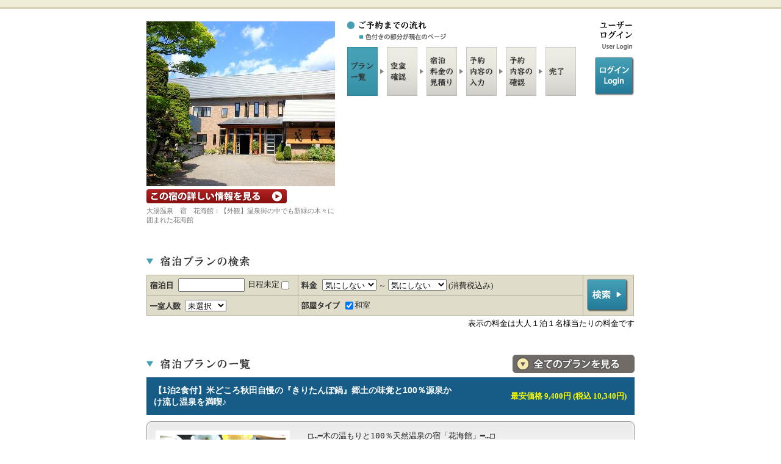

--- FILE ---
content_type: text/html;charset=utf-8
request_url: https://www.yado-sagashi.net/yoyaku/plan/index2.jsp?beg&all&yid=42419085784286
body_size: 17192
content:

 










<!DOCTYPE html PUBLIC "-//W3C//DTD XHTML 1.0 Transitional//EN" "http://www.w3.org/TR/xhtml1/DTD/xhtml1-transitional.dtd">

<html>
<head>

<meta http-equiv="Content-Type" content="text/html; charset=utf-8"/>

<meta name="keywords" content="秋田県,,旅館,大湯温泉　宿　花海館,宿泊,プラン,オンライン,予約">
<meta name="Description" content="秋田県にある旅館,大湯温泉　宿　花海館のオンライン予約">


<link href="../style/style.css" rel="stylesheet" type="text/css" media="all" />

<title>大湯温泉　宿　花海館 オンライン予約 宿泊プラン 料金一覧</title>
</head>
<body>



<div class="bodyback">

<div id="wrapper">
<div id="contener">

	<!-- start header !-->
	<div id="header">
	<div id="headbox">
	<h1><a href='https://hanami-kan.com/' target='_blank'><img src='../image/hanamikan_181208020944/23.jpg?1769497903974' alt='大湯温泉　宿　花海館' border='0' /></a></h1>
<p><a href='https://hanami-kan.com/' target='_blank'><strong>宿の詳細ホームページを見る</strong></a></p>

	  <p>大湯温泉　宿　花海館：【外観】温泉街の中でも新緑の木々に囲まれた花海館</p>
	</div>
	<div id="menubox02">
	<ul>
	 <li class="btn_reserve"></li>
	 <li class="btn_planlist01"></li>
	 <li class="btn_planinfo"></li>
	 <li class="btn_price"></li>
	 <li class="btn_infoinput"></li>
	 <li class="btn_infocheck"></li>
	 <li class="btn_finish"></li>
	</ul>
	<hr />
	</div>

	<div id="languagebox">
	<ul>
	 <li><img src="../img/t_languages.gif" alt="ユーザーログイン/user login" border="0"/></li>
	<!--   <li class="btn_japan"><a href="https://www.yado-sagashi.jp/yoyaku/plan/ulogin"><strong>ログイン/login</strong></a></li> !-->  <!-- "../plan/ulogin" !-->
	<li class="btn_japan"><a href="../plan/ulogin"><strong>ログイン/login</strong></a></li>  <!-- "../plan/ulogin" !-->
	</ul>
	</div>

	<p id="containerBtm">&nbsp;</p>
	</div>
	<!-- end header !-->

	<!-- start title !-->
	<div id="plantitle">
	<div class="leftbox"><h4><img src="../img/plankensaku.gif" alt="宿泊プランの検索" border="0"/></h4></div>
	<div class="rightlistbox"></div>
	<p id="containerBtm">&nbsp;</p>
	</div>
	<!-- end title !-->


	<!-- start planserch !-->
	<div id="searchbox">
	<div id="subbox">
	<form method="POST" action="/yoyaku/plan/index2.jsp" name="frmplist">
	<input type="hidden" name="yid" value="42419085784286">
	<input type="hidden" name="cmfrm" value="1">

	<table border="0" cellpadding="0" cellspacing="0">

			<tr>
			<td><p><span class="li01">
			<input type="text" size="12" maxlength="10" style="ime-mode:inactive" name="checkinday" id="checkinday" value="" onClick="winopen(1);">
			日程未定
			<input type="checkbox" name="fixed" onclick="DateEnable();">

			</td>
			<td  width='450' colspan='2'><p><span class="li04">
			<select name="tanka1"><option value="0" selected>気にしない</option><option value="1">7000円未満</option><option value="2">7000円</option><option value="3">8000円</option><option value="4">9000円</option><option value="5">10000円</option></select> ～
<select name="tanka2"><option value="0" selected>気にしない</option><option value="1">7000円</option><option value="2">8000円</option><option value="3">9000円</option><option value="4">10000円</option><option value="5">10001円以上</option></select>
(消費税込み)

			</span></p></td>
 			  <td rowspan="2" class="boder"><p class="p10rbot"><input type="image" src="../img/kensaku01.gif" name="cmdKensaku"  value="検索" /></p></td>

			</tr>

			<tr><td><p><span class="li03">
			<select name="people"><option value="0" selected>未選択</option><option value="1">1名</option><option value="2">2名</option><option value="3">3名</option><option value="4">4名以上</option></select>

			</span></p></td><td><p><span class="li05">

<input type='checkbox' name='roomtype' value='6'  checked>和室　

	 </span></p></td></tr></table>
	</form>
	</div>
	<p class="right">表示の料金は大人１泊１名様当たりの料金です</p>
	</div>
	<!-- end planserch !-->

	<div id="plantitle">
	<div class="leftbox"><h4><img src="../img/t_planlist02.gif" border="0" alt="宿泊プラン一覧"/></h4></div>
	<div class="rightvewbox"><p><a href="/yoyaku/plan/index2.jsp?all=1&cmfrm=1&yid=42419085784286"><strong>料金・宿泊プラン一覧へ</strong></a></p>
	</div>
	<p id="containerBtm">&nbsp;</p>
	</div>

<div class='planlisttitle'>
<table width='0' height='0' border='0' cellpadding='0' cellspacing='0'>
<tr><td><h2><a name='4'>【1泊2食付】米どころ秋田自慢の『きりたんぽ鍋』郷土の味覚と100％源泉かけ流し温泉を満喫♪</a></h2></td>
<td width='35%' align='right'><DIV style='font-weight:bold;font-size:10pt;color:yellow'>最安価格 9,400円 (税込 10,340円)　</DIV></td></tr></table></div>
<div id='planlistbox'><div class='plan_top'><div class='plan_btm'>
<div class='subbox'><div class='leftbox'>
<p><img src='../image/hanamikan_181208020944/t27.jpg?1769497903974' alt='【1泊2食付】米どころ秋田自慢の『きりたんぽ鍋』郷土の味覚と100％源泉かけ流し温泉を満喫♪' width='206' border='0'></p></div>
<div class='rightbox'><p><pre>□…━木の温もりと100％天然温泉の宿「花海館」━…□

　米どころ秋田が生んだ自慢の郷土料理と
　24時間入浴OKの加水・加温一切なしの本物の天然温泉を
　心ゆくまでお楽しみください。


■お食事
米どころ秋田が生んだ自慢の郷土料理『きりたんぽ鍋』をメインに、
地元で採れた素材の数々を活かした郷土料理をご用意します。

□きりたんぽ鍋
炊き立ての新米を一本一本秋田杉のクシに巻いて焼いた、
言わずと知れた秋田名物「きりたんぽ」
地鶏、山茸、ネギ、ゴボウ、セリ、各種山菜等と煮込んだ
あつあつの鍋料理としてお召し上がりください。

＊朝食
一日のはじまりは美味しい朝食から！
地元ブランド米「淡雪こまち」
秋田の美味しいお米の炊きたての味をぜひご賞味下さい。</pre></p>
<table border='0' cellpadding='0' cellspacing='0'>
<tr><td class='titlebox'><br></td><td class='box'><br></td><td class='box'><br></td></tr>
<tr><td><p class='bn06'>
<a href="javascript:void(0);" onclick="open2('42419085784286',8,'','1','2026/02/19',1); return false;">
■和室【トイレ・洗面なし】(1名～2名) 1泊から予約可能</a></p></td>
<td width='35%' align='right'><p><strong>9,400円 ～<p>(税込 10,340円～)</strong></p></td>
<td><p class='boton'>
<a href="javascript:void(0);" onclick="open2('42419085784286',8,'','1','2026/02/19',1); return false;">
<strong>詳細・予約へ</strong></a></p></td></tr>
<tr><td><p class='bn06'>
<a href="javascript:void(0);" onclick="open2('42419085784286',7,'','2','2026/01/28',1); return false;">
■和室【トイレ・洗面付き】2～4名(2名～4名) 1泊から予約可能</a></p></td>
<td width='35%' align='right'><p><strong>10,800円 ～<p>(税込 11,880円～)</strong></p></td>
<td><p class='boton'>
<a href="javascript:void(0);" onclick="open2('42419085784286',7,'','2','2026/01/28',1); return false;">
<strong>詳細・予約へ</strong></a></p></td></tr>
<tr><td><p class='bn06'>
<a href="javascript:void(0);" onclick="open2('42419085784286',15,'','1','2026/01/28',1); return false;">
■和室【トイレ・洗面付き】1名(1名～1名) 1泊から予約可能</a></p></td>
<td width='35%' align='right'><p><strong>11,500円 ～<p>(税込 12,650円～)</strong></p></td>
<td><p class='boton'>
<a href="javascript:void(0);" onclick="open2('42419085784286',15,'','1','2026/01/28',1); return false;">
<strong>詳細・予約へ</strong></a></p></td></tr>
</table></div><p id='containerBtm'> </p></div></div></div></div>
<div class='planlisttitle'>
<table width='0' height='0' border='0' cellpadding='0' cellspacing='0'>
<tr><td><h2><a name='5'>【1泊朝食】炊きたてご飯の朝食は地元ブランド米使用♪加水・加温一切なしの天然温泉は24時間入浴OK</a></h2></td>
<td width='35%' align='right'><DIV style='font-weight:bold;font-size:10pt;color:yellow'>最安価格 7,400円 (税込 8,140円)　</DIV></td></tr></table></div>
<div id='planlistbox'><div class='plan_top'><div class='plan_btm'>
<div class='subbox'><div class='leftbox'>
<p><img src='../image/hanamikan_181208020944/t29.jpg?1769497903974' alt='【1泊朝食】炊きたてご飯の朝食は地元ブランド米使用♪加水・加温一切なしの天然温泉は24時間入浴OK' width='206' border='0'></p></div>
<div class='rightbox'><p><pre>□…━━━━━━━━━━━━━━━━━━…□

一日のはじまりは美味しい朝食から！
モチモチふっくらおいしい地元のお米
「淡雪こまち」を炊き立てでご用意いたします。
手作り朝ごはんをお腹一杯召し上がって、元気に行ってらっしゃい♪

加水・加温一切なしの天然温泉は24時間入浴OK！
最終チェックイン22時半までOK。
お仕事の後にも、ゆっくり観光にも最適です。
木の温もりに癒される「花海館」でゆっくりとお寛ぎください。

□…━━━━━━━━━━━━━━━━━━…□

☆十和田湖エリアの観光にもおすすめ。
また、きりたんぽ発祥の鹿角エリアは食の宝庫です！
夜は自由に、かづの牛やホルモンなど地元グルメを楽しむも良し♪
鹿角の特産品を堪能できる「道の駅おおゆ」もアクセス至近。</pre></p>
<table border='0' cellpadding='0' cellspacing='0'>
<tr><td class='titlebox'><br></td><td class='box'><br></td><td class='box'><br></td></tr>
<tr><td><p class='bn06'>
<a href="javascript:void(0);" onclick="open2('42419085784286',10,'','1','2026/02/19',1); return false;">
■和室【トイレ・洗面なし】(1名～2名) 1泊から予約可能</a></p></td>
<td width='35%' align='right'><p><strong>7,400円 ～<p>(税込 8,140円～)</strong></p></td>
<td><p class='boton'>
<a href="javascript:void(0);" onclick="open2('42419085784286',10,'','1','2026/02/19',1); return false;">
<strong>詳細・予約へ</strong></a></p></td></tr>
<tr><td><p class='bn06'>
<a href="javascript:void(0);" onclick="open2('42419085784286',9,'','2','2026/01/28',1); return false;">
■和室【トイレ・洗面付き】2～4名(2名～4名) 1泊から予約可能</a></p></td>
<td width='35%' align='right'><p><strong>8,200円 ～<p>(税込 9,020円～)</strong></p></td>
<td><p class='boton'>
<a href="javascript:void(0);" onclick="open2('42419085784286',9,'','2','2026/01/28',1); return false;">
<strong>詳細・予約へ</strong></a></p></td></tr>
<tr><td><p class='bn06'>
<a href="javascript:void(0);" onclick="open2('42419085784286',16,'','1','2026/01/28',1); return false;">
■和室【トイレ・洗面付き】1名(1名～1名) 1泊から予約可能</a></p></td>
<td width='35%' align='right'><p><strong>8,900円 ～<p>(税込 9,790円～)</strong></p></td>
<td><p class='boton'>
<a href="javascript:void(0);" onclick="open2('42419085784286',16,'','1','2026/01/28',1); return false;">
<strong>詳細・予約へ</strong></a></p></td></tr>
</table></div><p id='containerBtm'> </p></div></div></div></div>
<div class='planlisttitle'>
<table width='0' height='0' border='0' cellpadding='0' cellspacing='0'>
<tr><td><h2><a name='6'>【素泊まり】チェックイン22時半までOK♪十和田湖エリアの観光拠点に！24時間入れる源泉かけ流し温泉</a></h2></td>
<td width='35%' align='right'><DIV style='font-weight:bold;font-size:10pt;color:yellow'>最安価格 6,000円 (税込 6,600円)　</DIV></td></tr></table></div>
<div id='planlistbox'><div class='plan_top'><div class='plan_btm'>
<div class='subbox'><div class='leftbox'>
<p><img src='../image/hanamikan_181208020944/t19.jpg?1769497903974' alt='【素泊まり】チェックイン22時半までOK♪十和田湖エリアの観光拠点に！24時間入れる源泉かけ流し温泉' width='206' border='0'></p></div>
<div class='rightbox'><p><pre>□…━━━━━━━━━━━━━━━━━━…□

加水・加温一切なしの天然温泉は24時間入浴OK！
お仕事の後にも、ゆっくり観光にも最適！
リーズナブルにお泊まり頂けるお食事無しプランです。
木の温もりに癒される「花海館」でゆっくりとお寛ぎください。

☆十和田湖エリアの観光にもおすすめ。
また、きりたんぽ発祥の鹿角エリアは食の宝庫です！
かづの牛やホルモンなど地元グルメを自由に楽しむも良し♪
鹿角の特産品を堪能できる「道の駅おおゆ」もアクセス至近。

□…━━━━━━━━━━━━━━━━━━…□</pre></p>
<table border='0' cellpadding='0' cellspacing='0'>
<tr><td class='titlebox'><br></td><td class='box'><br></td><td class='box'><br></td></tr>
<tr><td><p class='bn06'>
<a href="javascript:void(0);" onclick="open2('42419085784286',12,'','1','2026/02/19',1); return false;">
■和室【トイレ・洗面なし】(1名～2名) 1泊から予約可能</a></p></td>
<td width='35%' align='right'><p><strong>6,000円 ～<p>(税込 6,600円～)</strong></p></td>
<td><p class='boton'>
<a href="javascript:void(0);" onclick="open2('42419085784286',12,'','1','2026/02/19',1); return false;">
<strong>詳細・予約へ</strong></a></p></td></tr>
<tr><td><p class='bn06'>
<a href="javascript:void(0);" onclick="open2('42419085784286',11,'','2','2026/01/28',1); return false;">
■和室【トイレ・洗面付き】2～4名(2名～4名) 1泊から予約可能</a></p></td>
<td width='35%' align='right'><p><strong>6,800円 ～<p>(税込 7,480円～)</strong></p></td>
<td><p class='boton'>
<a href="javascript:void(0);" onclick="open2('42419085784286',11,'','2','2026/01/28',1); return false;">
<strong>詳細・予約へ</strong></a></p></td></tr>
<tr><td><p class='bn06'>
<a href="javascript:void(0);" onclick="open2('42419085784286',17,'','1','2026/01/28',1); return false;">
■和室【トイレ・洗面付き】1名(1名～1名) 1泊から予約可能</a></p></td>
<td width='35%' align='right'><p><strong>7,500円 ～<p>(税込 8,250円～)</strong></p></td>
<td><p class='boton'>
<a href="javascript:void(0);" onclick="open2('42419085784286',17,'','1','2026/01/28',1); return false;">
<strong>詳細・予約へ</strong></a></p></td></tr>
</table></div><p id='containerBtm'> </p></div></div></div></div>


	</div>
	<p class="pagetop"><a href="#top"><strong>ページ上部へ</strong></a></p>
	</div>

	<!-- start footer !-->
	<div id="footer">
	<div id="footerbox">
	<div id="f_infoleft">
	<h5><span>▼</span>宿情報</h5>
	<p class="submenu"><strong>大湯温泉　宿　花海館</strong><br />
	〒018-5421 秋田県鹿角市十和田大湯字上ノ湯34-1<br />
	<a href='https://hanami-kan.com/' target='_blank'>https://hanami-kan.com/</a>

	</p>
	</div>
	<div id="f_inforight">
	<p class="submenu02"><a href="http://www.yado-sagashi.com/" target="_blank"><img src="../img/libertybn04_ss.gif" border="0" alt="宿さがし.com" /></a></p>
	<address>Copyright (C) liberty All Rights Reserved.</address>
	</div>
	<hr />
	</div>
	</div>
	<!-- end footer !-->


</div>
	<script src="../lib/analytics.js" type="text/JavaScript"></script>

</body>

	<script src="../lib/serv.js" type="text/JavaScript"></script>
  <script type="text/javascript">
   <!--
 	function winopen(target) {
		ko = window.open("../myCalendar?f=ke&tar="+target, "cal", "menubar=no,titlebar=no,tollbar=no,location=no,alwaysRaised=yes,width=250,height=250,left=600,top=200")
	}
	function open1(y, p, op,pe,cmfrm){
		/*
		  var t_frm="<form method='POST' name='dfrm1' action='yosan.jsp'><input type='hidden' name='y' value='" + y +"'><input type='hidden' name='p' value='" + p + "'>";
		  t_frm += "<input type='hidden' name='pe' value='" + pe +"'><input type='hidden' name='in' value='" + op +"'><input type='hidden' name='cmfrm' value='" + cmfrm +"'>";
		  t_frm += "<input type='submit' value='submit' style='display:none'></form>";
		  document.write(t_frm);
		  document.dfrm1.submit();
		*/
		  location.href= "yosan.jsp?y="+y+ "&p="+ p + "&pe="+pe + "&in="+op + "&cmfrm=" + cmfrm;
	}

	function open2(y, p, op,pe,ind, cmfrm){
/*
		  var t_frm="<form method='POST' name='dfrm2' action='plcal.jsp'><input type='hidden' name='y' value='" + y +"'><input type='hidden' name='p' value='" + p +"'>";
		  t_frm += "<input type='hidden' name='pe' value='" + pe +"'><input type='hidden' name='in' value='" + ind +"'><input type='hidden' name='cmfrm' value='" + cmfrm +"'>";
		  t_frm += "<input type='submit' value='submit' style='display:none'></form>";
		  document.write(t_frm);
		  document.dfrm2.submit();
*/
		  location.href= "plcal.jsp?y="+y+ "&p="+ p + "&pe="+pe + "&in="+ind + "&cmfrm=" + cmfrm;
	}

 	function DateEnable(){
		document.frmplist.checkinday.disabled=document.frmplist.fixed.checked;
 	}
   // -->
  </script>
</html>
